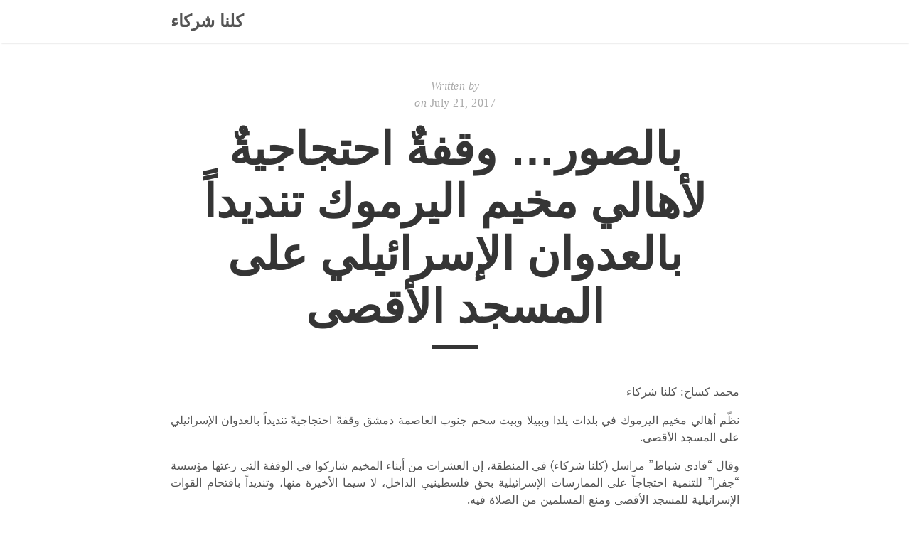

--- FILE ---
content_type: text/html; charset=utf-8
request_url: https://all4syria.microsyria.com/g1710/
body_size: 3673
content:
<!DOCTYPE html><html lang="en-us"><head><meta charset="utf-8"><meta name="viewport" content="width=device-width,initial-scale=1"><title>بالصور… وقفةٌ احتجاجيةٌ لأهالي مخيم اليرموك تنديداً بالعدوان الإسرائيلي على المسجد الأقصى · كلنا شركاء</title><link rel="stylesheet" href="/css/style.css"><link rel="stylesheet" href="/css/fonts.css"><link rel="icon" type="image/png" sizes="32x32" href="/images/favicon-32x32.png"><link rel="icon" type="image/png" sizes="16x16" href="/images/favicon-16x16.png"><link rel="apple-touch-icon" sizes="180x180" href="/images/apple-touch-icon.png"><link href="" rel="alternate" type="application/rss+xml" title="كلنا شركاء"><link type="text/css" href="https://www.google.com/cse/static/element/f71e4ed980f4c082/default+ar.css" rel="stylesheet"><link type="text/css" href="https://www.google.com/cse/static/style/look/v4/default.css" rel="stylesheet"><style type="text/css">.gsc-control-cse{font-family:arial, sans-serif}.gsc-control-cse .gsc-table-result{font-family:arial, sans-serif}.gsc-refinementsGradient{background:linear-gradient(to right,rgba(255,255,255,1),rgba(255,255,255,0))}</style><style type="text/css">.gscb_a{display:inline-block;font:27px/13px arial,sans-serif}.gsst_a .gscb_a{color:#a1b9ed;cursor:pointer}.gsst_a:hover .gscb_a,.gsst_a:focus .gscb_a{color:#36c}.gsst_a{display:inline-block}.gsst_a{cursor:pointer;padding:0 4px}.gsst_a:hover{text-decoration:none!important}.gsst_b{font-size:16px;padding:0 2px;position:relative;user-select:none;-webkit-user-select:none;white-space:nowrap}.gsst_e{vertical-align:middle;opacity:0.55;}.gsst_a:hover .gsst_e,.gsst_a:focus .gsst_e{opacity:0.72;}.gsst_a:active .gsst_e{opacity:1;}.gsst_f{background:white;text-align:left}.gsst_g{background-color:white;border:1px solid #ccc;border-top-color:#d9d9d9;box-shadow:0 2px 4px rgba(0,0,0,0.2);-webkit-box-shadow:0 2px 4px rgba(0,0,0,0.2);margin:-1px -3px;padding:0 6px}.gsst_h{background-color:white;height:1px;margin-bottom:-1px;position:relative;top:-1px}.gsib_a{width:100%;padding:4px 6px 0}.gsib_a,.gsib_b{vertical-align:top}.gssb_c{border:0;position:absolute;z-index:989}.gssb_e{border:1px solid #ccc;border-top-color:#d9d9d9;box-shadow:0 2px 4px rgba(0,0,0,0.2);-webkit-box-shadow:0 2px 4px rgba(0,0,0,0.2);cursor:default}.gssb_f{visibility:hidden;white-space:nowrap}.gssb_k{border:0;display:block;position:absolute;top:0;z-index:988}.gsdd_a{border:none!important}.gsq_a{padding:0}.gssb_a{padding:0 7px}.gssb_a,.gssb_a td{white-space:nowrap;overflow:hidden;line-height:22px}#gssb_b{font-size:11px;color:#36c;text-decoration:none}#gssb_b:hover{font-size:11px;color:#36c;text-decoration:underline}.gssb_g{text-align:center;padding:8px 0 7px;position:relative}.gssb_h{font-size:15px;height:28px;margin:0.2em;-webkit-appearance:button}.gssb_i{background:#eee}.gss_ifl{visibility:hidden;padding-left:5px}.gssb_i .gss_ifl{visibility:visible}a.gssb_j{font-size:13px;color:#36c;text-decoration:none;line-height:100%}a.gssb_j:hover{text-decoration:underline}.gssb_l{height:1px;background-color:#e5e5e5}.gssb_m{color:#000;background:#fff}.gssb_a{padding:0 9px}.gsib_a{padding:5px 9px 4px 9px}.gscb_a{line-height:27px}.gssb_e{border:0}.gssb_l{margin:5px 0}input.gsc-input::-webkit-input-placeholder{font-size:14px}input.gsc-input:-moz-placeholder{font-size:14px}input.gsc-input::-moz-placeholder{font-size:14px}input.gsc-input:-ms-input-placeholder{font-size:14px}input.gsc-input:focus::-webkit-input-placeholder{color:transparent}input.gsc-input:focus:-moz-placeholder{color:transparent}input.gsc-input:focus::-moz-placeholder{color:transparent}input.gsc-input:focus:-ms-input-placeholder{color:transparent}.gssb_c .gsc-completion-container{position:static}.gssb_c{z-index:5000}.gsc-completion-container table{background:transparent;font-size:inherit;font-family:inherit}.gssb_c > tbody > tr,.gssb_c > tbody > tr > td,.gssb_d,.gssb_d > tbody > tr,.gssb_d > tbody > tr > td,.gssb_e,.gssb_e > tbody > tr,.gssb_e > tbody > tr > td{padding:0;margin:0;border:0}.gssb_a table,.gssb_a table tr,.gssb_a table tr td{padding:0;margin:0;border:0}</style></head><body><nav class="nav"><div class="nav-container"><a href="/"><h2 class="nav-title">كلنا شركاء</h2></a><ul></ul></div></nav><main><div class="post"><div class="post-info"><span>Written by</span><br><span>on&nbsp;</span><time datetime="2017-07-21 08:00:22 +0000 UTC">July 21, 2017</time></div><h1 class="post-title">بالصور… وقفةٌ احتجاجيةٌ لأهالي مخيم اليرموك تنديداً بالعدوان الإسرائيلي على المسجد الأقصى</h1><div class="post-line"></div><p></p><p>محمد كساح: كلنا شركاء</p><p>نظّم أهالي مخيم اليرموك في بلدات يلدا وببيلا وبيت سحم جنوب العاصمة دمشق وقفةً احتجاجيةً تنديداً بالعدوان الإسرائيلي على المسجد الأقصى.</p><p>وقال “فادي شباط” مراسل (كلنا شركاء) في المنطقة، إن العشرات من أبناء المخيم شاركوا في الوقفة التي رعتها مؤسسة “جفرا” للتنمية احتجاجاً على الممارسات الإسرائيلية بحق فلسطينيي الداخل، لا سيما الأخيرة منها، وتنديداً باقتحام القوات الإسرائيلية للمسجد الأقصى ومنع المسلمين من الصلاة فيه.</p><p>وأفاد مرسلنا بأن الوقفة تخللتها كلمة للشيخ “صالح أبو طه” أحد وجهاء مخيم اليرموك، إضافة لقصائد شعرية ألقاها أطفال المخيم.</p><p>ورفع المحتجون لافتات كتب عليها “من عاصمة الشتات إلى عاصمة فلسطين أجراس العودة فلتقرع”. وحملت لافتات أخرى كلمات مثل “تحية فخر واعتزاز من أبناء مخيم اليرموك إلى أبطال القدس”، و”من اليرموك القدس لنا”.</p><p>وتعتبر مؤسسة “جفرا” إحدى المؤسسات الإغاثية العاملة على تخفيف ضغط وأعباء الحياة للفلسطينيين منذ بدء الثورة السورية.</p><p>ويبلغ تعداد أبناء مخيم اليرموك في بلدات يلدا وببيلا وبيت سحم ثلاثة عشر ألف نسمة، هجروا من مخيمهم عقب فرض تنظيم “داعش” سيطرته على أجزاء واسعة منه مطلع العام 2016.</p><p></p><p></p><p></p><p></p><br><br><br><br><ins></ins><strong>Tags:</strong> محرر</div><div class="pagination"><a href="/c2606/" class="left arrow">←</a>
<a href="/g2219/" class="right arrow">→</a>
<a href="#" class="top">Top</a></div></main><footer><div id="___gcse_0"><div class="gsc-control-searchbox-only gsc-control-searchbox-only-ar" dir="rtl"><form class="gsc-search-box gsc-search-box-tools" accept-charset="utf-8"><table cellspacing="0" cellpadding="0" role="presentation" class="gsc-search-box"><tbody><tr><td class="gsc-input"><div class="gsc-input-box" id="gsc-iw-id1"><table cellspacing="0" cellpadding="0" role="presentation" id="gs_id50" class="gstl_50 gsc-input" style="width: 100%; padding: 0px;"><tbody><tr><td id="gs_tti50" class="gsib_a"><input autocomplete="off" type="text" size="10" class="gsc-input" name="search" title="بحث" aria-label="بحث" id="gsc-i-id1" dir="rtl" spellcheck="false" style="width: 100%; padding: 0px; border: none; margin: 0px; height: auto; background: url(&quot;https://www.google.com/cse/static/images/1x/ar/branding.png&quot;) right center no-repeat rgb(255, 255, 255); outline: none;"></td><td class="gsib_b"><div class="gsst_b" id="gs_st50" dir="rtl"><a class="gsst_a" href="javascript:void(0)" title="محو نص مربع البحث" role="button" style="display: none;"><span class="gscb_a" id="gs_cb50" aria-hidden="true">×</span></a></div></td></tr></tbody></table></div></td><td class="gsc-search-button"><button class="gsc-search-button gsc-search-button-v2"><svg width="13" height="13" viewBox="0 0 13 13"><title>بحث</title><path d="m4.8495 7.8226c0.82666 0 1.5262-0.29146 2.0985-0.87438 0.57232-0.58292 0.86378-1.2877 0.87438-2.1144 0.010599-0.82666-0.28086-1.5262-0.87438-2.0985-0.59352-0.57232-1.293-0.86378-2.0985-0.87438-0.8055-0.010599-1.5103 0.28086-2.1144 0.87438-0.60414 0.59352-0.8956 1.293-0.87438 2.0985 0.021197 0.8055 0.31266 1.5103 0.87438 2.1144 0.56172 0.60414 1.2665 0.8956 2.1144 0.87438zm4.4695 0.2115 3.681 3.6819-1.259 1.284-3.6817-3.7 0.0019784-0.69479-0.090043-0.098846c-0.87973 0.76087-1.92 1.1413-3.1207 1.1413-1.3553 0-2.5025-0.46363-3.4417-1.3909s-1.4088-2.0686-1.4088-3.4239c0-1.3553 0.4696-2.4966 1.4088-3.4239 0.9392-0.92727 2.0864-1.3969 3.4417-1.4088 1.3553-0.011889 2.4906 0.45771 3.406 1.4088 0.9154 0.95107 1.379 2.0924 1.3909 3.4239 0 1.2126-0.38043 2.2588-1.1413 3.1385l0.098834 0.090049z"></path></svg></button></td><td class="gsc-clear-button"><div class="gsc-clear-button" title="محو النتائج">&nbsp;</div></td></tr></tbody></table></form></div></div><span>© <time datetime="2020-10-03 13:50:12.59223 +0100 CET m=+168.424238314">2020</time> . ابحث في أكثر من ١٥٠ الف مقال عن سوريا</span></footer>
<table cellspacing="0" cellpadding="0" role="presentation" class="gstl_50 gssb_c" style="width: 566px; display: none; top: 1283px; left: 554px; position: absolute;"><tbody><tr><td class="gssb_f"></td><td class="gssb_e" style="width: 100%;"></td></tr></tbody></table><script defer src="https://static.cloudflareinsights.com/beacon.min.js/vcd15cbe7772f49c399c6a5babf22c1241717689176015" integrity="sha512-ZpsOmlRQV6y907TI0dKBHq9Md29nnaEIPlkf84rnaERnq6zvWvPUqr2ft8M1aS28oN72PdrCzSjY4U6VaAw1EQ==" data-cf-beacon='{"version":"2024.11.0","token":"cb63cb75edf9425798e64b6fc4d643b6","r":1,"server_timing":{"name":{"cfCacheStatus":true,"cfEdge":true,"cfExtPri":true,"cfL4":true,"cfOrigin":true,"cfSpeedBrain":true},"location_startswith":null}}' crossorigin="anonymous"></script>
</body></html>